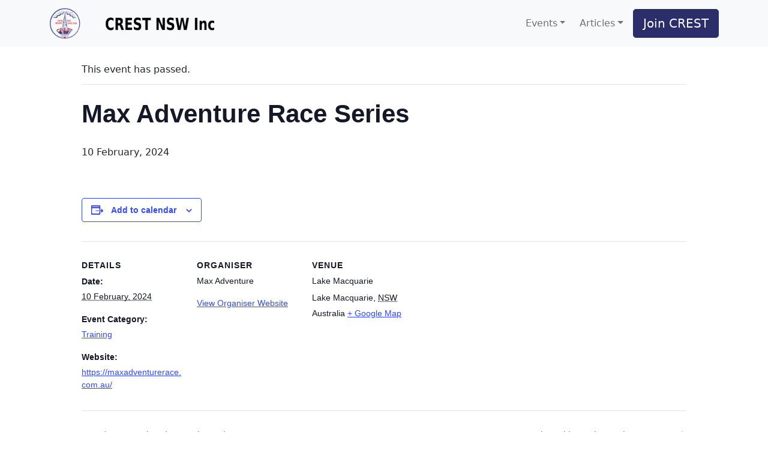

--- FILE ---
content_type: text/html; charset=UTF-8
request_url: https://www.crest.org.au/wordpress/?tribe_events=max-adventure-race-series-5
body_size: 9934
content:
<!doctype html>
<html lang="en-AU">

<head>
  <meta charset="UTF-8">
  <meta name="viewport" content="width=device-width, initial-scale=1">
  <link rel="profile" href="https://gmpg.org/xfn/11">
  <!-- Favicons -->
  <link rel="apple-touch-icon" sizes="180x180" href="https://www.crest.org.au/wordpress/wp-content/themes/bootscore-child/img/favicon/apple-touch-icon.png">
  <link rel="icon" type="image/png" sizes="32x32" href="https://www.crest.org.au/wordpress/wp-content/themes/bootscore-child/img/favicon/favicon-32x32.png">
  <link rel="icon" type="image/png" sizes="16x16" href="https://www.crest.org.au/wordpress/wp-content/themes/bootscore-child/img/favicon/favicon-16x16.png">
  <link rel="manifest" href="https://www.crest.org.au/wordpress/wp-content/themes/bootscore-child/img/favicon/site.webmanifest">
  <link rel="mask-icon" href="https://www.crest.org.au/wordpress/wp-content/themes/bootscore-child/img/favicon/safari-pinned-tab.svg" color="#0d6efd">
  <link rel="preconnect" href="https://fonts.googleapis.com">
  <link rel="preconnect" href="https://fonts.gstatic.com" crossorigin>
  <link href="https://fonts.googleapis.com/css2?family=Noto+Sans+Display:wght@300;600&display=swap" rel="stylesheet"> 
  <meta name="msapplication-TileColor" content="#ffffff">
  <meta name="theme-color" content="#ffffff">
  
  <title>Max Adventure Race Series &#8211; CREST NSW Inc</title>
<link rel='stylesheet' id='tribe-events-views-v2-bootstrap-datepicker-styles-css' href='https://www.crest.org.au/wordpress/wp-content/plugins/the-events-calendar/vendor/bootstrap-datepicker/css/bootstrap-datepicker.standalone.min.css?ver=6.14.2' type='text/css' media='all' />
<link rel='stylesheet' id='tec-variables-skeleton-css' href='https://www.crest.org.au/wordpress/wp-content/plugins/the-events-calendar/common/build/css/variables-skeleton.css?ver=6.8.4' type='text/css' media='all' />
<link rel='stylesheet' id='tribe-common-skeleton-style-css' href='https://www.crest.org.au/wordpress/wp-content/plugins/the-events-calendar/common/build/css/common-skeleton.css?ver=6.8.4' type='text/css' media='all' />
<link rel='stylesheet' id='tribe-tooltipster-css-css' href='https://www.crest.org.au/wordpress/wp-content/plugins/the-events-calendar/common/vendor/tooltipster/tooltipster.bundle.min.css?ver=6.8.4' type='text/css' media='all' />
<link rel='stylesheet' id='tribe-events-views-v2-skeleton-css' href='https://www.crest.org.au/wordpress/wp-content/plugins/the-events-calendar/build/css/views-skeleton.css?ver=6.14.2' type='text/css' media='all' />
<link rel='stylesheet' id='tec-variables-full-css' href='https://www.crest.org.au/wordpress/wp-content/plugins/the-events-calendar/common/build/css/variables-full.css?ver=6.8.4' type='text/css' media='all' />
<link rel='stylesheet' id='tribe-common-full-style-css' href='https://www.crest.org.au/wordpress/wp-content/plugins/the-events-calendar/common/build/css/common-full.css?ver=6.8.4' type='text/css' media='all' />
<link rel='stylesheet' id='tribe-events-views-v2-full-css' href='https://www.crest.org.au/wordpress/wp-content/plugins/the-events-calendar/build/css/views-full.css?ver=6.14.2' type='text/css' media='all' />
<link rel='stylesheet' id='tribe-events-views-v2-print-css' href='https://www.crest.org.au/wordpress/wp-content/plugins/the-events-calendar/build/css/views-print.css?ver=6.14.2' type='text/css' media='print' />
<meta name='robots' content='max-image-preview:large' />
	<style>img:is([sizes="auto" i], [sizes^="auto," i]) { contain-intrinsic-size: 3000px 1500px }</style>
	<link rel="alternate" type="application/rss+xml" title="CREST NSW Inc &raquo; Feed" href="https://www.crest.org.au/wordpress/?feed=rss2" />
<link rel="alternate" type="application/rss+xml" title="CREST NSW Inc &raquo; Comments Feed" href="https://www.crest.org.au/wordpress/?feed=comments-rss2" />
<link rel="alternate" type="text/calendar" title="CREST NSW Inc &raquo; iCal Feed" href="https://www.crest.org.au/wordpress?post_type=tribe_events&#038;ical=1" />
<script type="text/javascript">
/* <![CDATA[ */
window._wpemojiSettings = {"baseUrl":"https:\/\/s.w.org\/images\/core\/emoji\/15.0.3\/72x72\/","ext":".png","svgUrl":"https:\/\/s.w.org\/images\/core\/emoji\/15.0.3\/svg\/","svgExt":".svg","source":{"concatemoji":"https:\/\/www.crest.org.au\/wordpress\/wp-includes\/js\/wp-emoji-release.min.js?ver=6.7.4"}};
/*! This file is auto-generated */
!function(i,n){var o,s,e;function c(e){try{var t={supportTests:e,timestamp:(new Date).valueOf()};sessionStorage.setItem(o,JSON.stringify(t))}catch(e){}}function p(e,t,n){e.clearRect(0,0,e.canvas.width,e.canvas.height),e.fillText(t,0,0);var t=new Uint32Array(e.getImageData(0,0,e.canvas.width,e.canvas.height).data),r=(e.clearRect(0,0,e.canvas.width,e.canvas.height),e.fillText(n,0,0),new Uint32Array(e.getImageData(0,0,e.canvas.width,e.canvas.height).data));return t.every(function(e,t){return e===r[t]})}function u(e,t,n){switch(t){case"flag":return n(e,"\ud83c\udff3\ufe0f\u200d\u26a7\ufe0f","\ud83c\udff3\ufe0f\u200b\u26a7\ufe0f")?!1:!n(e,"\ud83c\uddfa\ud83c\uddf3","\ud83c\uddfa\u200b\ud83c\uddf3")&&!n(e,"\ud83c\udff4\udb40\udc67\udb40\udc62\udb40\udc65\udb40\udc6e\udb40\udc67\udb40\udc7f","\ud83c\udff4\u200b\udb40\udc67\u200b\udb40\udc62\u200b\udb40\udc65\u200b\udb40\udc6e\u200b\udb40\udc67\u200b\udb40\udc7f");case"emoji":return!n(e,"\ud83d\udc26\u200d\u2b1b","\ud83d\udc26\u200b\u2b1b")}return!1}function f(e,t,n){var r="undefined"!=typeof WorkerGlobalScope&&self instanceof WorkerGlobalScope?new OffscreenCanvas(300,150):i.createElement("canvas"),a=r.getContext("2d",{willReadFrequently:!0}),o=(a.textBaseline="top",a.font="600 32px Arial",{});return e.forEach(function(e){o[e]=t(a,e,n)}),o}function t(e){var t=i.createElement("script");t.src=e,t.defer=!0,i.head.appendChild(t)}"undefined"!=typeof Promise&&(o="wpEmojiSettingsSupports",s=["flag","emoji"],n.supports={everything:!0,everythingExceptFlag:!0},e=new Promise(function(e){i.addEventListener("DOMContentLoaded",e,{once:!0})}),new Promise(function(t){var n=function(){try{var e=JSON.parse(sessionStorage.getItem(o));if("object"==typeof e&&"number"==typeof e.timestamp&&(new Date).valueOf()<e.timestamp+604800&&"object"==typeof e.supportTests)return e.supportTests}catch(e){}return null}();if(!n){if("undefined"!=typeof Worker&&"undefined"!=typeof OffscreenCanvas&&"undefined"!=typeof URL&&URL.createObjectURL&&"undefined"!=typeof Blob)try{var e="postMessage("+f.toString()+"("+[JSON.stringify(s),u.toString(),p.toString()].join(",")+"));",r=new Blob([e],{type:"text/javascript"}),a=new Worker(URL.createObjectURL(r),{name:"wpTestEmojiSupports"});return void(a.onmessage=function(e){c(n=e.data),a.terminate(),t(n)})}catch(e){}c(n=f(s,u,p))}t(n)}).then(function(e){for(var t in e)n.supports[t]=e[t],n.supports.everything=n.supports.everything&&n.supports[t],"flag"!==t&&(n.supports.everythingExceptFlag=n.supports.everythingExceptFlag&&n.supports[t]);n.supports.everythingExceptFlag=n.supports.everythingExceptFlag&&!n.supports.flag,n.DOMReady=!1,n.readyCallback=function(){n.DOMReady=!0}}).then(function(){return e}).then(function(){var e;n.supports.everything||(n.readyCallback(),(e=n.source||{}).concatemoji?t(e.concatemoji):e.wpemoji&&e.twemoji&&(t(e.twemoji),t(e.wpemoji)))}))}((window,document),window._wpemojiSettings);
/* ]]> */
</script>
<link rel='stylesheet' id='tribe-events-v2-single-skeleton-css' href='https://www.crest.org.au/wordpress/wp-content/plugins/the-events-calendar/build/css/tribe-events-single-skeleton.css?ver=6.14.2' type='text/css' media='all' />
<link rel='stylesheet' id='tribe-events-v2-single-skeleton-full-css' href='https://www.crest.org.au/wordpress/wp-content/plugins/the-events-calendar/build/css/tribe-events-single-full.css?ver=6.14.2' type='text/css' media='all' />
<style id='wp-emoji-styles-inline-css' type='text/css'>

	img.wp-smiley, img.emoji {
		display: inline !important;
		border: none !important;
		box-shadow: none !important;
		height: 1em !important;
		width: 1em !important;
		margin: 0 0.07em !important;
		vertical-align: -0.1em !important;
		background: none !important;
		padding: 0 !important;
	}
</style>
<link rel='stylesheet' id='wp-block-library-css' href='https://www.crest.org.au/wordpress/wp-includes/css/dist/block-library/style.min.css?ver=6.7.4' type='text/css' media='all' />
<style id='classic-theme-styles-inline-css' type='text/css'>
/*! This file is auto-generated */
.wp-block-button__link{color:#fff;background-color:#32373c;border-radius:9999px;box-shadow:none;text-decoration:none;padding:calc(.667em + 2px) calc(1.333em + 2px);font-size:1.125em}.wp-block-file__button{background:#32373c;color:#fff;text-decoration:none}
</style>
<style id='global-styles-inline-css' type='text/css'>
:root{--wp--preset--aspect-ratio--square: 1;--wp--preset--aspect-ratio--4-3: 4/3;--wp--preset--aspect-ratio--3-4: 3/4;--wp--preset--aspect-ratio--3-2: 3/2;--wp--preset--aspect-ratio--2-3: 2/3;--wp--preset--aspect-ratio--16-9: 16/9;--wp--preset--aspect-ratio--9-16: 9/16;--wp--preset--color--black: #000000;--wp--preset--color--cyan-bluish-gray: #abb8c3;--wp--preset--color--white: #ffffff;--wp--preset--color--pale-pink: #f78da7;--wp--preset--color--vivid-red: #cf2e2e;--wp--preset--color--luminous-vivid-orange: #ff6900;--wp--preset--color--luminous-vivid-amber: #fcb900;--wp--preset--color--light-green-cyan: #7bdcb5;--wp--preset--color--vivid-green-cyan: #00d084;--wp--preset--color--pale-cyan-blue: #8ed1fc;--wp--preset--color--vivid-cyan-blue: #0693e3;--wp--preset--color--vivid-purple: #9b51e0;--wp--preset--gradient--vivid-cyan-blue-to-vivid-purple: linear-gradient(135deg,rgba(6,147,227,1) 0%,rgb(155,81,224) 100%);--wp--preset--gradient--light-green-cyan-to-vivid-green-cyan: linear-gradient(135deg,rgb(122,220,180) 0%,rgb(0,208,130) 100%);--wp--preset--gradient--luminous-vivid-amber-to-luminous-vivid-orange: linear-gradient(135deg,rgba(252,185,0,1) 0%,rgba(255,105,0,1) 100%);--wp--preset--gradient--luminous-vivid-orange-to-vivid-red: linear-gradient(135deg,rgba(255,105,0,1) 0%,rgb(207,46,46) 100%);--wp--preset--gradient--very-light-gray-to-cyan-bluish-gray: linear-gradient(135deg,rgb(238,238,238) 0%,rgb(169,184,195) 100%);--wp--preset--gradient--cool-to-warm-spectrum: linear-gradient(135deg,rgb(74,234,220) 0%,rgb(151,120,209) 20%,rgb(207,42,186) 40%,rgb(238,44,130) 60%,rgb(251,105,98) 80%,rgb(254,248,76) 100%);--wp--preset--gradient--blush-light-purple: linear-gradient(135deg,rgb(255,206,236) 0%,rgb(152,150,240) 100%);--wp--preset--gradient--blush-bordeaux: linear-gradient(135deg,rgb(254,205,165) 0%,rgb(254,45,45) 50%,rgb(107,0,62) 100%);--wp--preset--gradient--luminous-dusk: linear-gradient(135deg,rgb(255,203,112) 0%,rgb(199,81,192) 50%,rgb(65,88,208) 100%);--wp--preset--gradient--pale-ocean: linear-gradient(135deg,rgb(255,245,203) 0%,rgb(182,227,212) 50%,rgb(51,167,181) 100%);--wp--preset--gradient--electric-grass: linear-gradient(135deg,rgb(202,248,128) 0%,rgb(113,206,126) 100%);--wp--preset--gradient--midnight: linear-gradient(135deg,rgb(2,3,129) 0%,rgb(40,116,252) 100%);--wp--preset--font-size--small: 13px;--wp--preset--font-size--medium: 20px;--wp--preset--font-size--large: 36px;--wp--preset--font-size--x-large: 42px;--wp--preset--spacing--20: 0.44rem;--wp--preset--spacing--30: 0.67rem;--wp--preset--spacing--40: 1rem;--wp--preset--spacing--50: 1.5rem;--wp--preset--spacing--60: 2.25rem;--wp--preset--spacing--70: 3.38rem;--wp--preset--spacing--80: 5.06rem;--wp--preset--shadow--natural: 6px 6px 9px rgba(0, 0, 0, 0.2);--wp--preset--shadow--deep: 12px 12px 50px rgba(0, 0, 0, 0.4);--wp--preset--shadow--sharp: 6px 6px 0px rgba(0, 0, 0, 0.2);--wp--preset--shadow--outlined: 6px 6px 0px -3px rgba(255, 255, 255, 1), 6px 6px rgba(0, 0, 0, 1);--wp--preset--shadow--crisp: 6px 6px 0px rgba(0, 0, 0, 1);}:where(.is-layout-flex){gap: 0.5em;}:where(.is-layout-grid){gap: 0.5em;}body .is-layout-flex{display: flex;}.is-layout-flex{flex-wrap: wrap;align-items: center;}.is-layout-flex > :is(*, div){margin: 0;}body .is-layout-grid{display: grid;}.is-layout-grid > :is(*, div){margin: 0;}:where(.wp-block-columns.is-layout-flex){gap: 2em;}:where(.wp-block-columns.is-layout-grid){gap: 2em;}:where(.wp-block-post-template.is-layout-flex){gap: 1.25em;}:where(.wp-block-post-template.is-layout-grid){gap: 1.25em;}.has-black-color{color: var(--wp--preset--color--black) !important;}.has-cyan-bluish-gray-color{color: var(--wp--preset--color--cyan-bluish-gray) !important;}.has-white-color{color: var(--wp--preset--color--white) !important;}.has-pale-pink-color{color: var(--wp--preset--color--pale-pink) !important;}.has-vivid-red-color{color: var(--wp--preset--color--vivid-red) !important;}.has-luminous-vivid-orange-color{color: var(--wp--preset--color--luminous-vivid-orange) !important;}.has-luminous-vivid-amber-color{color: var(--wp--preset--color--luminous-vivid-amber) !important;}.has-light-green-cyan-color{color: var(--wp--preset--color--light-green-cyan) !important;}.has-vivid-green-cyan-color{color: var(--wp--preset--color--vivid-green-cyan) !important;}.has-pale-cyan-blue-color{color: var(--wp--preset--color--pale-cyan-blue) !important;}.has-vivid-cyan-blue-color{color: var(--wp--preset--color--vivid-cyan-blue) !important;}.has-vivid-purple-color{color: var(--wp--preset--color--vivid-purple) !important;}.has-black-background-color{background-color: var(--wp--preset--color--black) !important;}.has-cyan-bluish-gray-background-color{background-color: var(--wp--preset--color--cyan-bluish-gray) !important;}.has-white-background-color{background-color: var(--wp--preset--color--white) !important;}.has-pale-pink-background-color{background-color: var(--wp--preset--color--pale-pink) !important;}.has-vivid-red-background-color{background-color: var(--wp--preset--color--vivid-red) !important;}.has-luminous-vivid-orange-background-color{background-color: var(--wp--preset--color--luminous-vivid-orange) !important;}.has-luminous-vivid-amber-background-color{background-color: var(--wp--preset--color--luminous-vivid-amber) !important;}.has-light-green-cyan-background-color{background-color: var(--wp--preset--color--light-green-cyan) !important;}.has-vivid-green-cyan-background-color{background-color: var(--wp--preset--color--vivid-green-cyan) !important;}.has-pale-cyan-blue-background-color{background-color: var(--wp--preset--color--pale-cyan-blue) !important;}.has-vivid-cyan-blue-background-color{background-color: var(--wp--preset--color--vivid-cyan-blue) !important;}.has-vivid-purple-background-color{background-color: var(--wp--preset--color--vivid-purple) !important;}.has-black-border-color{border-color: var(--wp--preset--color--black) !important;}.has-cyan-bluish-gray-border-color{border-color: var(--wp--preset--color--cyan-bluish-gray) !important;}.has-white-border-color{border-color: var(--wp--preset--color--white) !important;}.has-pale-pink-border-color{border-color: var(--wp--preset--color--pale-pink) !important;}.has-vivid-red-border-color{border-color: var(--wp--preset--color--vivid-red) !important;}.has-luminous-vivid-orange-border-color{border-color: var(--wp--preset--color--luminous-vivid-orange) !important;}.has-luminous-vivid-amber-border-color{border-color: var(--wp--preset--color--luminous-vivid-amber) !important;}.has-light-green-cyan-border-color{border-color: var(--wp--preset--color--light-green-cyan) !important;}.has-vivid-green-cyan-border-color{border-color: var(--wp--preset--color--vivid-green-cyan) !important;}.has-pale-cyan-blue-border-color{border-color: var(--wp--preset--color--pale-cyan-blue) !important;}.has-vivid-cyan-blue-border-color{border-color: var(--wp--preset--color--vivid-cyan-blue) !important;}.has-vivid-purple-border-color{border-color: var(--wp--preset--color--vivid-purple) !important;}.has-vivid-cyan-blue-to-vivid-purple-gradient-background{background: var(--wp--preset--gradient--vivid-cyan-blue-to-vivid-purple) !important;}.has-light-green-cyan-to-vivid-green-cyan-gradient-background{background: var(--wp--preset--gradient--light-green-cyan-to-vivid-green-cyan) !important;}.has-luminous-vivid-amber-to-luminous-vivid-orange-gradient-background{background: var(--wp--preset--gradient--luminous-vivid-amber-to-luminous-vivid-orange) !important;}.has-luminous-vivid-orange-to-vivid-red-gradient-background{background: var(--wp--preset--gradient--luminous-vivid-orange-to-vivid-red) !important;}.has-very-light-gray-to-cyan-bluish-gray-gradient-background{background: var(--wp--preset--gradient--very-light-gray-to-cyan-bluish-gray) !important;}.has-cool-to-warm-spectrum-gradient-background{background: var(--wp--preset--gradient--cool-to-warm-spectrum) !important;}.has-blush-light-purple-gradient-background{background: var(--wp--preset--gradient--blush-light-purple) !important;}.has-blush-bordeaux-gradient-background{background: var(--wp--preset--gradient--blush-bordeaux) !important;}.has-luminous-dusk-gradient-background{background: var(--wp--preset--gradient--luminous-dusk) !important;}.has-pale-ocean-gradient-background{background: var(--wp--preset--gradient--pale-ocean) !important;}.has-electric-grass-gradient-background{background: var(--wp--preset--gradient--electric-grass) !important;}.has-midnight-gradient-background{background: var(--wp--preset--gradient--midnight) !important;}.has-small-font-size{font-size: var(--wp--preset--font-size--small) !important;}.has-medium-font-size{font-size: var(--wp--preset--font-size--medium) !important;}.has-large-font-size{font-size: var(--wp--preset--font-size--large) !important;}.has-x-large-font-size{font-size: var(--wp--preset--font-size--x-large) !important;}
:where(.wp-block-post-template.is-layout-flex){gap: 1.25em;}:where(.wp-block-post-template.is-layout-grid){gap: 1.25em;}
:where(.wp-block-columns.is-layout-flex){gap: 2em;}:where(.wp-block-columns.is-layout-grid){gap: 2em;}
:root :where(.wp-block-pullquote){font-size: 1.5em;line-height: 1.6;}
</style>
<link rel='stylesheet' id='parent-style-css' href='https://www.crest.org.au/wordpress/wp-content/themes/bootscore-main/style.css?ver=6.7.4' type='text/css' media='all' />
<link rel='stylesheet' id='bootstrap-css' href='https://www.crest.org.au/wordpress/wp-content/themes/bootscore-child/css/lib/bootstrap.min.css?ver=202110110228' type='text/css' media='all' />
<link rel='stylesheet' id='bootscore-style-css' href='https://www.crest.org.au/wordpress/wp-content/themes/bootscore-child/style.css?ver=202110110228' type='text/css' media='all' />
<link rel='stylesheet' id='fontawesome-css' href='https://www.crest.org.au/wordpress/wp-content/themes/bootscore-main/css/lib/fontawesome.min.css?ver=202110110226' type='text/css' media='all' />
<script type="text/javascript" src="https://www.crest.org.au/wordpress/wp-includes/js/jquery/jquery.min.js?ver=3.7.1" id="jquery-core-js"></script>
<script type="text/javascript" src="https://www.crest.org.au/wordpress/wp-includes/js/jquery/jquery-migrate.min.js?ver=3.4.1" id="jquery-migrate-js"></script>
<script type="text/javascript" src="https://www.crest.org.au/wordpress/wp-content/plugins/the-events-calendar/common/build/js/tribe-common.js?ver=9c44e11f3503a33e9540" id="tribe-common-js"></script>
<script type="text/javascript" src="https://www.crest.org.au/wordpress/wp-content/plugins/the-events-calendar/build/js/views/breakpoints.js?ver=4208de2df2852e0b91ec" id="tribe-events-views-v2-breakpoints-js"></script>
<link rel="https://api.w.org/" href="https://www.crest.org.au/wordpress/index.php?rest_route=/" /><link rel="alternate" title="JSON" type="application/json" href="https://www.crest.org.au/wordpress/index.php?rest_route=/wp/v2/tribe_events/1483" /><link rel="EditURI" type="application/rsd+xml" title="RSD" href="https://www.crest.org.au/wordpress/xmlrpc.php?rsd" />
<meta name="generator" content="WordPress 6.7.4" />
<link rel="canonical" href="https://www.crest.org.au/wordpress/?tribe_events=max-adventure-race-series-5" />
<link rel='shortlink' href='https://www.crest.org.au/wordpress/?p=1483' />
<link rel="alternate" title="oEmbed (JSON)" type="application/json+oembed" href="https://www.crest.org.au/wordpress/index.php?rest_route=%2Foembed%2F1.0%2Fembed&#038;url=https%3A%2F%2Fwww.crest.org.au%2Fwordpress%2F%3Ftribe_events%3Dmax-adventure-race-series-5" />
<link rel="alternate" title="oEmbed (XML)" type="text/xml+oembed" href="https://www.crest.org.au/wordpress/index.php?rest_route=%2Foembed%2F1.0%2Fembed&#038;url=https%3A%2F%2Fwww.crest.org.au%2Fwordpress%2F%3Ftribe_events%3Dmax-adventure-race-series-5&#038;format=xml" />
<meta name="tec-api-version" content="v1"><meta name="tec-api-origin" content="https://www.crest.org.au/wordpress"><link rel="alternate" href="https://www.crest.org.au/wordpress/index.php?rest_route=/tribe/events/v1/events/1483" /><script type="application/ld+json">
[{"@context":"http://schema.org","@type":"Event","name":"Max Adventure Race Series","description":"","url":"https://www.crest.org.au/wordpress/?tribe_events=max-adventure-race-series-5","eventAttendanceMode":"https://schema.org/OfflineEventAttendanceMode","eventStatus":"https://schema.org/EventScheduled","startDate":"2024-02-10T00:00:00+11:00","endDate":"2024-02-10T23:59:59+11:00","location":{"@type":"Place","name":"Lake Macquarie","description":"","url":"","address":{"@type":"PostalAddress","addressLocality":"Lake Macquarie","addressRegion":"NSW","addressCountry":"Australia"},"telephone":"","sameAs":""},"organizer":{"@type":"Person","name":"Max Adventure","description":"","url":"http://maxadventure.com.au/","telephone":"","email":"","sameAs":"http://maxadventure.com.au/"},"performer":"Organization"}]
</script></head>

<body class="tribe_events-template-default single single-tribe_events postid-1483 tribe-events-page-template tribe-no-js tribe-filter-live no-sidebar events-single tribe-events-style-full tribe-events-style-theme">
    
  
  <div id="to-top"></div>

  <div id="page" class="site">

    <header id="masthead" class="site-header">

      <div class="fixed-top bg-light">

        <nav id="nav-main" class="navbar navbar-expand-lg navbar-light" role="navigation">

          <div class="container">

            <!-- Navbar Brand -->
            <!--SVG brand -->
            <a class="navbar-brand xs d-md-none" href="https://www.crest.org.au/wordpress"><img src="https://www.crest.org.au/wordpress/wp-content/themes/bootscore-child/img/logo/logo-sm.png" alt="logo" class="logo xs"></a>
            <a class="navbar-brand md d-none d-md-block" href="https://www.crest.org.au/wordpress"><img src="https://www.crest.org.au/wordpress/wp-content/themes/bootscore-child/img/logo/logo.png" alt="logo" class="logo md"></a>
  
            <!-- Offcanvas Navbar -->
            <div class="offcanvas offcanvas-end" tabindex="-1" id="offcanvas-navbar">
              <div class="offcanvas-header bg-light">
                <span class="h5 mb-0">Menu</span>
                <button type="button" class="btn-close text-reset" data-bs-dismiss="offcanvas" aria-label="Close"></button>
              </div> 
              <div class="offcanvas-body container">
                <!-- Bootstrap 5 Nav Walker Events Menu -->
                <ul id="bootscore-navbar" class="navbar-nav ms-auto "><li  id="menu-item-1115" class="menu-item menu-item-type-custom menu-item-object-custom menu-item-has-children dropdown nav-item nav-item-1115"><a title="Events" href="#" class="nav-link  dropdown-toggle" data-bs-toggle="dropdown" aria-haspopup="true" aria-expanded="false">Events</a>
<ul class="dropdown-menu  depth_0">
	<li  id="menu-item-1116" class="menu-item menu-item-type-taxonomy menu-item-object-tribe_events_cat current-tribe_events-ancestor current-menu-parent current-tribe_events-parent nav-item nav-item-1116"><a href="https://www.crest.org.au/wordpress/?tribe_events_cat=training" class="dropdown-item ">Training</a></li>
	<li  id="menu-item-1205" class="menu-item menu-item-type-taxonomy menu-item-object-tribe_events_cat nav-item nav-item-1205"><a href="https://www.crest.org.au/wordpress/?tribe_events_cat=meetings" class="dropdown-item ">Meetings</a></li>
</ul>
</li>
</ul><ul id="bootscore-navbar" class="navbar-nav ms-0 "><li  id="menu-item-1117" class="menu-item menu-item-type-custom menu-item-object-custom menu-item-has-children dropdown nav-item nav-item-1117"><a title="Articles" href="#" class="nav-link  dropdown-toggle" data-bs-toggle="dropdown" aria-haspopup="true" aria-expanded="false">Articles</a>
<ul class="dropdown-menu  depth_0">
	<li  id="menu-item-1119" class="menu-item menu-item-type-taxonomy menu-item-object-category nav-item nav-item-1119"><a href="https://www.crest.org.au/wordpress/?cat=4" class="dropdown-item ">Recent Operations</a></li>
	<li  id="menu-item-1179" class="menu-item menu-item-type-taxonomy menu-item-object-category nav-item nav-item-1179"><a href="https://www.crest.org.au/wordpress/?cat=12" class="dropdown-item ">Radio articles</a></li>
	<li  id="menu-item-1118" class="menu-item menu-item-type-taxonomy menu-item-object-category nav-item nav-item-1118"><a href="https://www.crest.org.au/wordpress/?cat=3" class="dropdown-item ">Archived Stories</a></li>
</ul>
</li>
</ul>                <!-- Bootstrap 5 Nav Walker Main Menu End -->
              </div>
            </div>


            <div class="header-actions d-flex align-items-center">

              <!-- Top Nav Widget -->
              <div class="top-nav-widget">
                                  <div>
                    <div class="widget_text ms-3"><div class="widget-title d-none">Join CREST</div><div class="textwidget custom-html-widget"><a href="./?page_id=38" class="md d-none d-md-block btn btn-info btn-lg active" role="button">Join CREST</a>
<a href="./?page_id=38" class="xs d-md-none btn btn-info btn-sm active" role="button">Join CREST</a></div></div>                  </div>
                              </div>

              <!-- Navbar Toggler -->
              <button class="btn btn-outline-secondary d-lg-none ms-1 ms-md-2" type="button" data-bs-toggle="offcanvas" data-bs-target="#offcanvas-navbar" aria-controls="offcanvas-navbar">
                <i class="fas fa-bars"></i>
              </button>

            </div><!-- .header-actions -->

          </div><!-- .container -->

        </nav><!-- .navbar -->

        <!-- Top Nav Search Collapse -->
        <div class="collapse container" id="collapse-search">
                  </div>

      </div><!-- .fixed-top .bg-light -->


    </header><!-- #masthead -->

    <section id="tribe-events-pg-template" class="tribe-events-pg-template"><div class="tribe-events-before-html"></div><span class="tribe-events-ajax-loading"><img class="tribe-events-spinner-medium" src="https://www.crest.org.au/wordpress/wp-content/plugins/the-events-calendar/src/resources/images/tribe-loading.gif" alt="Loading Events" /></span>
<div id="tribe-events-content" class="tribe-events-single">

	<p class="tribe-events-back">
		<a href="https://www.crest.org.au/wordpress?post_type=tribe_events"> &laquo; All Events</a>
	</p>

	<!-- Notices -->
	<div class="tribe-events-notices"><ul><li>This event has passed.</li></ul></div>
	<h1 class="tribe-events-single-event-title">Max Adventure Race Series</h1>
	<div class="tribe-events-schedule tribe-clearfix">
		<div><span class="tribe-event-date-start">10 February, 2024</span></div>			</div>

	<!-- Event header -->
	<div id="tribe-events-header"  data-title="Max Adventure Race Series &#8211; CREST NSW Inc" data-viewtitle="Max Adventure Race Series">
		<!-- Navigation -->
		<nav class="tribe-events-nav-pagination" aria-label="Event Navigation">
			<ul class="tribe-events-sub-nav">
				<li class="tribe-events-nav-previous"><a href="https://www.crest.org.au/wordpress/?tribe_events=general-and-annual-meeting-2023"><span>&laquo;</span> General and Annual Meeting 2023</a></li>
				<li class="tribe-events-nav-next"><a href="https://www.crest.org.au/wordpress/?tribe_events=meeting-with-northern-rivers-lemc">Meeting with Northern Rivers LEMC <span>&raquo;</span></a></li>
			</ul>
			<!-- .tribe-events-sub-nav -->
		</nav>
	</div>
	<!-- #tribe-events-header -->

			<div id="post-1483" class="post-1483 tribe_events type-tribe_events status-publish hentry tribe_events_cat-training cat_training">
			<!-- Event featured image, but exclude link -->
			
			<!-- Event content -->
						<div class="tribe-events-single-event-description tribe-events-content">
							</div>
			<!-- .tribe-events-single-event-description -->
			<div class="tribe-events tribe-common">
	<div class="tribe-events-c-subscribe-dropdown__container">
		<div class="tribe-events-c-subscribe-dropdown">
			<div class="tribe-common-c-btn-border tribe-events-c-subscribe-dropdown__button">
				<svg
	 class="tribe-common-c-svgicon tribe-common-c-svgicon--cal-export tribe-events-c-subscribe-dropdown__export-icon" 	aria-hidden="true"
	viewBox="0 0 23 17"
	xmlns="http://www.w3.org/2000/svg"
>
	<path fill-rule="evenodd" clip-rule="evenodd" d="M.128.896V16.13c0 .211.145.383.323.383h15.354c.179 0 .323-.172.323-.383V.896c0-.212-.144-.383-.323-.383H.451C.273.513.128.684.128.896Zm16 6.742h-.901V4.679H1.009v10.729h14.218v-3.336h.901V7.638ZM1.01 1.614h14.218v2.058H1.009V1.614Z" />
	<path d="M20.5 9.846H8.312M18.524 6.953l2.89 2.909-2.855 2.855" stroke-width="1.2" stroke-linecap="round" stroke-linejoin="round"/>
</svg>
				<button
					class="tribe-events-c-subscribe-dropdown__button-text"
					aria-expanded="false"
					aria-controls="tribe-events-subscribe-dropdown-content"
					aria-label="View links to add events to your calendar"
				>
					Add to calendar				</button>
				<svg
	 class="tribe-common-c-svgicon tribe-common-c-svgicon--caret-down tribe-events-c-subscribe-dropdown__button-icon" 	aria-hidden="true"
	viewBox="0 0 10 7"
	xmlns="http://www.w3.org/2000/svg"
>
	<path fill-rule="evenodd" clip-rule="evenodd" d="M1.008.609L5 4.6 8.992.61l.958.958L5 6.517.05 1.566l.958-.958z" class="tribe-common-c-svgicon__svg-fill"/>
</svg>
			</div>
			<div id="tribe-events-subscribe-dropdown-content" class="tribe-events-c-subscribe-dropdown__content">
				<ul class="tribe-events-c-subscribe-dropdown__list">
											
<li class="tribe-events-c-subscribe-dropdown__list-item">
	<a
		href="https://www.google.com/calendar/event?action=TEMPLATE&#038;dates=20240210T000000/20240210T235959&#038;text=Max%20Adventure%20Race%20Series&#038;location=Lake%20Macquarie,%20Lake%20Macquarie,%20NSW,%20Australia&#038;trp=false&#038;ctz=Australia/Sydney&#038;sprop=website:https://www.crest.org.au/wordpress"
		class="tribe-events-c-subscribe-dropdown__list-item-link"
		target="_blank"
		rel="noopener noreferrer nofollow noindex"
	>
		Google Calendar	</a>
</li>
											
<li class="tribe-events-c-subscribe-dropdown__list-item">
	<a
		href="webcal://www.crest.org.au/wordpress/?tribe_events=max-adventure-race-series-5&#038;ical=1"
		class="tribe-events-c-subscribe-dropdown__list-item-link"
		target="_blank"
		rel="noopener noreferrer nofollow noindex"
	>
		iCalendar	</a>
</li>
											
<li class="tribe-events-c-subscribe-dropdown__list-item">
	<a
		href="https://outlook.office.com/owa/?path=/calendar/action/compose&#038;rrv=addevent&#038;startdt=2024-02-10T00%3A00%3A00%2B11%3A00&#038;enddt=2024-02-10T00%3A00%3A00&#038;location=Lake%20Macquarie,%20Lake%20Macquarie,%20NSW,%20Australia&#038;subject=Max%20Adventure%20Race%20Series&#038;body"
		class="tribe-events-c-subscribe-dropdown__list-item-link"
		target="_blank"
		rel="noopener noreferrer nofollow noindex"
	>
		Outlook 365	</a>
</li>
											
<li class="tribe-events-c-subscribe-dropdown__list-item">
	<a
		href="https://outlook.live.com/owa/?path=/calendar/action/compose&#038;rrv=addevent&#038;startdt=2024-02-10T00%3A00%3A00%2B11%3A00&#038;enddt=2024-02-10T00%3A00%3A00&#038;location=Lake%20Macquarie,%20Lake%20Macquarie,%20NSW,%20Australia&#038;subject=Max%20Adventure%20Race%20Series&#038;body"
		class="tribe-events-c-subscribe-dropdown__list-item-link"
		target="_blank"
		rel="noopener noreferrer nofollow noindex"
	>
		Outlook Live	</a>
</li>
									</ul>
			</div>
		</div>
	</div>
</div>

			<!-- Event meta -->
						
	<div class="tribe-events-single-section tribe-events-event-meta primary tribe-clearfix">


<div class="tribe-events-meta-group tribe-events-meta-group-details">
	<h2 class="tribe-events-single-section-title"> Details </h2>
	<dl>

		
			<dt class="tribe-events-start-date-label"> Date: </dt>
			<dd>
				<abbr class="tribe-events-abbr tribe-events-start-date published dtstart" title="2024-02-10"> 10 February, 2024 </abbr>
			</dd>

		
		
		
		<dt class="tribe-events-event-categories-label">Event Category:</dt> <dd class="tribe-events-event-categories"><a href="https://www.crest.org.au/wordpress/?tribe_events_cat=training" rel="tag">Training</a></dd>
		
									<dt class="tribe-events-event-url-label"> Website: </dt>
						<dd class="tribe-events-event-url"> <a href="https://maxadventurerace.com.au/" target="_self" rel="external">https://maxadventurerace.com.au/</a> </dd>
		
			</dl>
</div>

<div class="tribe-events-meta-group tribe-events-meta-group-organizer">
	<h2 class="tribe-events-single-section-title">Organiser</h2>
	<dl>
					<dt
				class="tribe-common-a11y-visual-hide"
				aria-label="Organiser name: This represents the name of the event organiser."
			>
							</dt>
			<dd class="tribe-organizer">
				Max Adventure			</dd>
												<dt
						class="tribe-common-a11y-visual-hide"
						aria-label="Organiser website title: This represents the website title of the event organiser."
					>
											</dt>
								<dd class="tribe-organizer-url">
					<a href="http://maxadventure.com.au/" target="_self" rel="external">View Organiser Website</a>				</dd>
					</dl>
</div>

	</div>


			<div class="tribe-events-single-section tribe-events-event-meta secondary tribe-clearfix">
		
<div class="tribe-events-meta-group tribe-events-meta-group-venue">
	<h2 class="tribe-events-single-section-title"> Venue </h2>
	<dl>
				<dt
			class="tribe-common-a11y-visual-hide"
			aria-label="Venue name: This represents the name of the event venue."
		>
					</dt>
		<dd class="tribe-venue"> Lake Macquarie </dd>

					<dt
				class="tribe-common-a11y-visual-hide"
				aria-label="Venue address: This represents the address of the event venue."
			>
							</dt>
			<dd class="tribe-venue-location">
				<address class="tribe-events-address">
					<span class="tribe-address">


	<span class="tribe-locality">Lake Macquarie</span><span class="tribe-delimiter">,</span>

	<abbr class="tribe-region tribe-events-abbr" title="NSW">NSW</abbr>


	<span class="tribe-country-name">Australia</span>

</span>

											<a class="tribe-events-gmap" href="https://maps.google.com/maps?f=q&#038;source=s_q&#038;hl=en&#038;geocode=&#038;q=Lake+Macquarie+NSW+Australia" title="Click to view a Google Map" target="_blank" rel="noreferrer noopener">+ Google Map</a>									</address>
			</dd>
		
		
		
			</dl>
</div>

<div class="tribe-events-venue-map">
	<div id="tribe-events-gmap-0" style="height: 350px; width: 100%" aria-hidden="true"></div><!-- #tribe-events-gmap- -->
</div>
			</div>
						</div> <!-- #post-x -->
			
	<!-- Event footer -->
	<div id="tribe-events-footer">
		<!-- Navigation -->
		<nav class="tribe-events-nav-pagination" aria-label="Event Navigation">
			<ul class="tribe-events-sub-nav">
				<li class="tribe-events-nav-previous"><a href="https://www.crest.org.au/wordpress/?tribe_events=general-and-annual-meeting-2023"><span>&laquo;</span> General and Annual Meeting 2023</a></li>
				<li class="tribe-events-nav-next"><a href="https://www.crest.org.au/wordpress/?tribe_events=meeting-with-northern-rivers-lemc">Meeting with Northern Rivers LEMC <span>&raquo;</span></a></li>
			</ul>
			<!-- .tribe-events-sub-nav -->
		</nav>
	</div>
	<!-- #tribe-events-footer -->

</div><!-- #tribe-events-content -->
<div class="tribe-events-after-html"></div>
<!--
This calendar is powered by The Events Calendar.
http://evnt.is/18wn
-->
</section>
<footer>
  <div id="fb-root"></div>
  <script async defer crossorigin="anonymous" src="https://connect.facebook.net/en_GB/sdk.js#xfbml=1&version=v12.0" nonce="3v2VR5IR"></script>
  <div class="bootscore-footer bg-dark pt-3 pb-2">
    <div class="container">

      <!-- Top Footer Widget -->
      
      <div class="row">

        <!-- Footer 1 Widget -->
        <div class="col-md-6 col-lg-3">
                      <div>
              <div class="footer_widget mb-4"><h2 class="widget-title h4">Our Work</h2><div class="menu-our-work-container"><ul id="menu-our-work" class="menu"><li id="menu-item-1108" class="menu-item menu-item-type-post_type menu-item-object-page menu-item-1108"><a href="https://www.crest.org.au/wordpress/?page_id=171">Corporate Information</a></li>
<li id="menu-item-1109" class="menu-item menu-item-type-post_type menu-item-object-page menu-item-1109"><a href="https://www.crest.org.au/wordpress/?page_id=104">Resources</a></li>
<li id="menu-item-1110" class="menu-item menu-item-type-post_type menu-item-object-page menu-item-1110"><a href="https://www.crest.org.au/wordpress/?page_id=293">History</a></li>
</ul></div></div>            </div>
                  </div>

        <!-- Footer 2 Widget -->
        <div class="col-md-6 col-lg-3">
                      <div>
              <div class="footer_widget mb-4"><h2 class="widget-title h4">Radio</h2><div class="menu-radio-container"><ul id="menu-radio" class="menu"><li id="menu-item-1111" class="menu-item menu-item-type-post_type menu-item-object-page menu-item-1111"><a href="https://www.crest.org.au/wordpress/?page_id=46">CB Emergency Frequencies</a></li>
<li id="menu-item-1112" class="menu-item menu-item-type-post_type menu-item-object-page menu-item-1112"><a href="https://www.crest.org.au/wordpress/?page_id=69">CB Channel Frequencies</a></li>
<li id="menu-item-1207" class="menu-item menu-item-type-post_type menu-item-object-page menu-item-1207"><a href="https://www.crest.org.au/wordpress/?page_id=245">Links</a></li>
</ul></div></div>            </div>
                  </div>

        <!-- Footer 3 Widget -->
        <div class="col-md-6 col-lg-3">
                      <div>
              <div class="widget_text footer_widget mb-4"><h2 class="widget-title h4">Social</h2><div class="textwidget custom-html-widget"><a class="btn btn-primary mb-2" style="background-color: #55acee;" href="https://twitter.com/crestnsw?ref_src=twsrc%5Etfw" role="button" target="_blank"><i class="fab fa-twitter me-2"></i>Follow @crestnsw</a>
<a href="https://www.facebook.com/groups/961924863928717/about" class="btn btn-primary mb-1" style="background-color: #3b5998;"  role="button" target="_blank"><i class="fab fa-facebook me-1"></i>Join our Facebook Group</a></div></div>            </div>
                  </div>

        <!-- Footer 4 Widget -->
        <div class="col-md-6 col-lg-3">
                      <div>
              <div class="footer_widget mb-4"><h2 class="widget-title h4">Contact</h2><div class="menu-contact-container"><ul id="menu-contact" class="menu"><li id="menu-item-1113" class="menu-item menu-item-type-post_type menu-item-object-page menu-item-1113"><a href="https://www.crest.org.au/wordpress/?page_id=33">Contact Us</a></li>
<li id="menu-item-1114" class="menu-item menu-item-type-post_type menu-item-object-page menu-item-1114"><a href="https://www.crest.org.au/wordpress/?page_id=38">Join CREST</a></li>
</ul></div></div>            </div>
                  </div>
        <!-- Footer Widgets End -->

      </div>

      <!-- Bootstrap 5 Nav Walker Footer Menu -->
            <!-- Bootstrap 5 Nav Walker Footer Menu End -->

    </div>
  </div>

  <div class="bootscore-info bg-dark text-muted border-top py-2 text-center">
    <div class="container">
      <small>&copy;&nbsp;2026 - CREST NSW Inc</small>
    </div>
  </div>

</footer>

<div class="top-button position-fixed zi-1020">
  <a href="#to-top" class="btn btn-primary shadow"><i class="fas fa-chevron-up"></i></a>
</div>

</div>

<!-- #page -->
		<script>
		( function ( body ) {
			'use strict';
			body.className = body.className.replace( /\btribe-no-js\b/, 'tribe-js' );
		} )( document.body );
		</script>
		<script> /* <![CDATA[ */var tribe_l10n_datatables = {"aria":{"sort_ascending":": activate to sort column ascending","sort_descending":": activate to sort column descending"},"length_menu":"Show _MENU_ entries","empty_table":"No data available in table","info":"Showing _START_ to _END_ of _TOTAL_ entries","info_empty":"Showing 0 to 0 of 0 entries","info_filtered":"(filtered from _MAX_ total entries)","zero_records":"No matching records found","search":"Search:","all_selected_text":"All items on this page were selected. ","select_all_link":"Select all pages","clear_selection":"Clear Selection.","pagination":{"all":"All","next":"Next","previous":"Previous"},"select":{"rows":{"0":"","_":": Selected %d rows","1":": Selected 1 row"}},"datepicker":{"dayNames":["Sunday","Monday","Tuesday","Wednesday","Thursday","Friday","Saturday"],"dayNamesShort":["Sun","Mon","Tue","Wed","Thu","Fri","Sat"],"dayNamesMin":["S","M","T","W","T","F","S"],"monthNames":["January","February","March","April","May","June","July","August","September","October","November","December"],"monthNamesShort":["January","February","March","April","May","June","July","August","September","October","November","December"],"monthNamesMin":["Jan","Feb","Mar","Apr","May","Jun","Jul","Aug","Sep","Oct","Nov","Dec"],"nextText":"Next","prevText":"Prev","currentText":"Today","closeText":"Done","today":"Today","clear":"Clear"}};/* ]]> */ </script><script type="text/javascript" src="https://www.crest.org.au/wordpress/wp-content/plugins/the-events-calendar/vendor/bootstrap-datepicker/js/bootstrap-datepicker.min.js?ver=6.14.2" id="tribe-events-views-v2-bootstrap-datepicker-js"></script>
<script type="text/javascript" src="https://www.crest.org.au/wordpress/wp-content/plugins/the-events-calendar/build/js/views/viewport.js?ver=3e90f3ec254086a30629" id="tribe-events-views-v2-viewport-js"></script>
<script type="text/javascript" src="https://www.crest.org.au/wordpress/wp-content/plugins/the-events-calendar/build/js/views/accordion.js?ver=b0cf88d89b3e05e7d2ef" id="tribe-events-views-v2-accordion-js"></script>
<script type="text/javascript" src="https://www.crest.org.au/wordpress/wp-content/plugins/the-events-calendar/build/js/views/view-selector.js?ver=a8aa8890141fbcc3162a" id="tribe-events-views-v2-view-selector-js"></script>
<script type="text/javascript" src="https://www.crest.org.au/wordpress/wp-content/plugins/the-events-calendar/build/js/views/ical-links.js?ver=0dadaa0667a03645aee4" id="tribe-events-views-v2-ical-links-js"></script>
<script type="text/javascript" src="https://www.crest.org.au/wordpress/wp-content/plugins/the-events-calendar/build/js/views/navigation-scroll.js?ver=eba0057e0fd877f08e9d" id="tribe-events-views-v2-navigation-scroll-js"></script>
<script type="text/javascript" src="https://www.crest.org.au/wordpress/wp-content/plugins/the-events-calendar/build/js/views/multiday-events.js?ver=780fd76b5b819e3a6ece" id="tribe-events-views-v2-multiday-events-js"></script>
<script type="text/javascript" src="https://www.crest.org.au/wordpress/wp-content/plugins/the-events-calendar/build/js/views/month-mobile-events.js?ver=299058683cc768717139" id="tribe-events-views-v2-month-mobile-events-js"></script>
<script type="text/javascript" src="https://www.crest.org.au/wordpress/wp-content/plugins/the-events-calendar/build/js/views/month-grid.js?ver=b5773d96c9ff699a45dd" id="tribe-events-views-v2-month-grid-js"></script>
<script type="text/javascript" src="https://www.crest.org.au/wordpress/wp-content/plugins/the-events-calendar/common/vendor/tooltipster/tooltipster.bundle.min.js?ver=6.8.4" id="tribe-tooltipster-js"></script>
<script type="text/javascript" src="https://www.crest.org.au/wordpress/wp-content/plugins/the-events-calendar/build/js/views/tooltip.js?ver=97dbbf0364f2178da658" id="tribe-events-views-v2-tooltip-js"></script>
<script type="text/javascript" src="https://www.crest.org.au/wordpress/wp-content/plugins/the-events-calendar/build/js/views/events-bar.js?ver=3825b4a45b5c6f3f04b9" id="tribe-events-views-v2-events-bar-js"></script>
<script type="text/javascript" src="https://www.crest.org.au/wordpress/wp-content/plugins/the-events-calendar/build/js/views/events-bar-inputs.js?ver=e3710df171bb081761bd" id="tribe-events-views-v2-events-bar-inputs-js"></script>
<script type="text/javascript" src="https://www.crest.org.au/wordpress/wp-content/plugins/the-events-calendar/build/js/views/datepicker.js?ver=4fd11aac95dc95d3b90a" id="tribe-events-views-v2-datepicker-js"></script>
<script type="text/javascript" src="https://www.crest.org.au/wordpress/wp-content/themes/bootscore-child/js/custom.js?ver=6.7.4" id="custom-js-js"></script>
<script type="text/javascript" src="https://www.crest.org.au/wordpress/wp-content/themes/bootscore-main/js/lib/bootstrap.bundle.min.js?ver=202110110226" id="bootstrap-js"></script>
<script type="text/javascript" src="https://www.crest.org.au/wordpress/wp-content/themes/bootscore-main/js/theme.js?ver=202110110226" id="bootscore-script-js"></script>
<script type="text/javascript" src="https://maps.googleapis.com/maps/api/js?key=AIzaSyDNsicAsP6-VuGtAb1O9riI3oc_NOb7IOU&amp;callback=Function.prototype&amp;ver=6.14.2" id="tribe-events-google-maps-js"></script>
<script type="text/javascript" id="tribe_events_embedded_map-js-extra">
/* <![CDATA[ */
var tribeEventsSingleMap = {"addresses":[{"address":"Lake Macquarie NE NSW Australia ","title":"Lake Macquarie"}],"zoom":"8","pin_url":""};
/* ]]> */
</script>
<script type="text/javascript" src="https://www.crest.org.au/wordpress/wp-content/plugins/the-events-calendar/build/js/embedded-map.js?ver=8d30b8ec5750170987ce" id="tribe_events_embedded_map-js"></script>
<script type="text/javascript" src="https://www.crest.org.au/wordpress/wp-content/plugins/the-events-calendar/common/build/js/utils/query-string.js?ver=694b0604b0c8eafed657" id="tribe-query-string-js"></script>
<script src='https://www.crest.org.au/wordpress/wp-content/plugins/the-events-calendar/common/build/js/underscore-before.js'></script>
<script type="text/javascript" src="https://www.crest.org.au/wordpress/wp-includes/js/underscore.min.js?ver=1.13.7" id="underscore-js"></script>
<script src='https://www.crest.org.au/wordpress/wp-content/plugins/the-events-calendar/common/build/js/underscore-after.js'></script>
<script type="text/javascript" src="https://www.crest.org.au/wordpress/wp-includes/js/dist/hooks.min.js?ver=4d63a3d491d11ffd8ac6" id="wp-hooks-js"></script>
<script defer type="text/javascript" src="https://www.crest.org.au/wordpress/wp-content/plugins/the-events-calendar/build/js/views/manager.js?ver=0e9ddec90d8a8e019b4e" id="tribe-events-views-v2-manager-js"></script>
</body>
</html>

--- FILE ---
content_type: text/css
request_url: https://www.crest.org.au/wordpress/wp-content/themes/bootscore-main/style.css?ver=6.7.4
body_size: 3225
content:
/*
Theme Name: bootScore
Theme URI: https://bootscore.me/
Author: bootScore
Author URI: https://bootscore.me
Description: A powerful Bootstrap 5 WordPress Starter Theme with WooCommerce Support. <a href="https://bootscore.me/category/documentation/" target="_blank">Documentation</a>. This theme gives you full control whatever you do and the full freedom to design whatever you want. It comes with a wide selection of category, page, post, author and archive templates as well as sidebar, header, footer and 404 widgets. There are no customizer settings in the backend. All settings can only be made by touching the code. Some CSS, HTML, PHP and JS Skills are required to customize it.
Version: 5.1.2.0
Tested up to: 5.8.1
Requires PHP: 5.6
License: MIT License
License URI: https://github.com/crftwrk/bootscore/blob/main/LICENSE
Text Domain: bootscore
Tags: featured-images, threaded-comments, translation-ready

This theme, like WordPress, is licensed under the GPL.
Use it to make something cool, have fun, and share what you've learned with others.

Bootscore is based on Underscores https://underscores.me/, (C) 2012-2017 Automattic, Inc.
Underscores is distributed under the terms of the GNU GPL v2 or later.

Normalizing styles have been helped along thanks to the fine work of
Nicolas Gallagher and Jonathan Neal https://necolas.github.io/normalize.css/
*/

/*--------------------------------------------------------------
>>> TABLE OF CONTENTS:
----------------------------------------------------------------
1.  Temporary
2.  Header
3.  Body
4.  Alerts
5.  Breadcrumb
6.  To Top Button
7.  Single Post
8.  Comments
9. Archive
10. Widgets
11. Utilities
12. Colors
13. HTML Markups (Theme Unit Test Data)
--------------------------------------------------------------*/

/*--------------------------------------------------------------
1. Temporary
--------------------------------------------------------------*/

/* scroll-behaviour: smooth not supportet by Safari. 
jQuery smooth scroll script will be removed when Safari supports it */
html {
  scroll-behavior: auto !important;
}

/* Checks and select fallback for webkit browsers. Doesn't compile correctly? */
.form-check-input, .form-select, .form-range {
  -webkit-appearance: none;
  -moz-appearance: none;
}

/*
Remove autop (WP 5.7 bug near shortcode)
https://wordpress.org/support/topic/how-to-stop-wp-from-adding-p-tag-automatically/
*/
p:empty:before {
  content: none;
}

/* To Top Button Fallback (done by classes) */
.top-button {
  position: fixed;
  z-index: 1020;
}

/* Dropdown Search (replaced by Collapse component in 5.1.0.0. Fallback to old headers) */
@media (max-width: 782px) {
  .logged-in.admin-bar .dropdown-search {
    top: 100px !important;
  }
}

@media (min-width: 783px) {
  .logged-in.admin-bar .dropdown-search {
    top: 86px !important;
  }
}

.dropdown-search.dropdown-menu[data-bs-popper] {
  top: 54px;
}

.dropdown-search .searchform {
  opacity: 0;
  transition: opacity 0.8s;
  transition-delay: 0.3s;
}

.dropdown-search.show .searchform {
  opacity: 1;
}

@media (max-width: 991px) {
  .btn-dropdown.right {
    padding-right: 0;
    border: none;
  }

  #dropdown-search:hover {
    color: currentColor;
    background-color: transparent;
    border-color: transparent;
  }

  #dropdown-search:focus {
    box-shadow: none;
  }
}
/* Dropdown Search Fallback End */

/* Offcanvas Backdrop */
.offcanvas-backdrop.fade {
  transition: opacity 0.4s ease-in-out;
}

.offcanvas-backdrop {
  cursor: pointer;
}
/* Offcanvas Backdrop END */

/*--------------------------------------------------------------
2. Header
--------------------------------------------------------------*/

@media (max-width: 782px) {
  #wpadminbar {
    position: fixed;
  }

  .logged-in.admin-bar .fixed-top,
  .logged-in.admin-bar .offcanvas:not(.offcanvas-bottom),
  .logged-in.admin-bar .modal {
    top: 46px;
  }

  .logged-in.admin-bar .modal-fullscreen {
    height: calc(100% - 46px);
  }
}

@media (min-width: 783px) {
  .logged-in.admin-bar .fixed-top,
  .logged-in.admin-bar .offcanvas:not(.offcanvas-bottom),
  .logged-in.admin-bar .modal {
    top: 32px;
  }

  .logged-in.admin-bar .modal-fullscreen {
    height: calc(100% - 32px);
  }
}

#nav-main .menu-item:last-child .nav-link {
  padding-right: 0;
}

/*--------------------------------------------------------------
3. Body
--------------------------------------------------------------*/

body {
  position: relative;
  word-break: break-word;
}

::-moz-selection {
  text-shadow: none;
}

::selection {
  text-shadow: none;
}

#content {
  min-height: 600px;
}

/*--------------------------------------------------------------
4. Alerts
--------------------------------------------------------------*/

.alert.alert-danger,
.alert.alert-warning,
.alert.alert-info,
.alert.alert-success {
  padding-left: 3.25rem;
}

.alert::before {
  font-family: 'Font Awesome 5 Free';
  font-weight: 900;
  position: absolute;
  left: 1.25rem;
  top: 50%;
  transform: translate(0, -50%);
}

.alert-danger::before {
  content: '\f071';
}

.alert-warning::before {
  content: '\f06a';
}

.alert-info::before {
  content: '\f05a';
}

.alert-success::before {
  content: '\f058';
}

/*--------------------------------------------------------------
5. Breadcrumb
--------------------------------------------------------------*/

@media (max-width: 991px) {
  .breadcrumb {
    display: block !important;
    white-space: nowrap;
    overflow-x: scroll;
    overflow-y: hidden;
    -ms-overflow-style: none;
    overflow: -moz-scrollbars-none;
    scrollbar-width: none;
  }

  .breadcrumb::-webkit-scrollbar {
    display: none;
  }
}

/*--------------------------------------------------------------
6. To Top Button
--------------------------------------------------------------*/

.top-button {
  right: 5%;
  bottom: 30px;
  opacity: 0;
  transition: opacity 1s;
}

.top-button.visible {
  opacity: 1;
}

/*--------------------------------------------------------------
7. Single Post
--------------------------------------------------------------*/

img {
  height: auto;
  max-width: 100%;
}

.wp-post-image {
  width: 100%;
}

.page-image img,
.post-image img {
  width: 100%;
  object-fit: contain;
  height: auto;
}

.featured-full-width-img {
  background-size: cover;
  background-position: center;
  background-repeat: no-repeat;
}

[rel='prev']:before {
  content: '« ';
}

[rel='next']:after {
  content: ' »';
}

/*--------------------------------------------------------------
8. Comments
--------------------------------------------------------------*/

ul.comment-list {
  list-style: none;
  padding: 0;
}

ul.comment-list li {
  list-style: none;
}

.avatar {
  width: 80px;
}

.comment-list ul.children {
  padding-left: 96px;
}

@media (max-width: 991px) {
  .comment-list ul.children ul.children {
    padding-left: 0;
  }
}

@media (min-width: 992px) {
  .comment-list ul.children ul.children ul.children {
    padding-left: 0;
  }
}

.screen-reader-text {
  clip: rect(1px, 1px, 1px, 1px);
  position: absolute !important;
  height: 1px;
  width: 1px;
  overflow: hidden;
  word-wrap: normal !important;
}

#cancel-comment-reply-link {
  margin-left: 1rem;
}

/* 
    Adding width to comment. 
    When using <pre> in comment, comment-content will not crashed
*/

.comment-content {
  width: calc(100% - 96px);
}

/*--------------------------------------------------------------
9. Archive
--------------------------------------------------------------*/

@media (max-width: 767px) {
  .card-img-left img {
    border-top-left-radius: calc(0.25rem - 1px);
    border-top-right-radius: calc(0.25rem - 1px);
    width: 100%;
    height: auto;
  }
}

@media (min-width: 768px) {
  .card-img-left img {
    border-top-left-radius: calc(0.25rem - 1px);
    border-bottom-left-radius: calc(0.25rem - 1px);
    object-fit: cover;
    height: 100%;
    width: 100%;
  }
}

@media (max-width: 991px) {
  .card-img-left-md img {
    border-top-left-radius: calc(0.25rem - 1px);
    border-top-right-radius: calc(0.25rem - 1px);
    width: 100%;
    height: auto;
  }
}

@media (min-width: 992px) {
  .card-img-left-md img {
    border-top-left-radius: calc(0.25rem - 1px);
    border-bottom-left-radius: calc(0.25rem - 1px);
    object-fit: cover;
    height: 100%;
    width: 100%;
  }
}

/*--------------------------------------------------------------
10. Widgets
--------------------------------------------------------------*/

.widget-area ul,
.bootscore-footer ul {
  padding: 0;
  list-style: none;
  margin-bottom: 0;
}

.widget-area ul li ul li {
  padding: 0 1rem;
}

#footer-menu li a {
  padding-left: 0;
}

/*--------------------------------------------------------------
11. Utilities
--------------------------------------------------------------*/

/* 
Add width-100 class to element to stretch it to the entire width 
of the screen when element is in .container.
https://bootscore.me/documentation/width-height-classes/
*/

/* Hide horizontal scrollbars on Windows Chrome & Firefox */

body {
  overflow-x: hidden;
}

.width-100 {
  position: relative;
  width: 100vw;
  margin-left: -50vw;
  left: 50%;
}

/* 
Hide racaptcha v3 badge 
*/

.grecaptcha-badge {
  display: none !important;
}

/* 
Clear
*/

.clear-both {
  clear: both;
}

/* 
z-index
*/

.zi-1000 {
  z-index: 1000 !important;
}

.zi-1020 {
  z-index: 1020 !important;
}

.zi-1030 {
  z-index: 1030 !important;
}

.zi-1040 {
  z-index: 1040 !important;
}

.zi-1050 {
  z-index: 1050 !important;
}

.zi-1060 {
  z-index: 1060 !important;
}

.zi-1070 {
  z-index: 1070 !important;
}

.zi-n1 {
  z-index: -1 !important;
}

/*
Cursor
*/

.cursor-pointer {
  cursor: pointer;
}

/*
Focus
*/

.focus-none {
  box-shadow: none !important;
  outline: 0 !important;
}

/* 
Hover 
*/

.hover {
  transition: filter 0.3s;
}

.hover:hover {
  filter: brightness(0.95);
}

/*--------------------------------------------------------------
12. Colors
--------------------------------------------------------------*/

::selection {
  color: #fff;
  background-color: var(--bs-primary);
}

::-moz-selection {
  color: #fff;
  background-color: var(--bs-primary);
}

pre {
  background-color: var(--bs-light);
}

:focus {
  outline: none !important;
  outline: -webkit-focus-ring-color none !important;
  outline-color: -webkit-focus-ring-color none !important;
  outline-style: none !important;
  outline-width: 0 !important;
}

/*--------------------------------------------------------------
13. HTML Markups (Theme Unit Test Data)
--------------------------------------------------------------*/

/*
pre
*/

pre {
  padding: 1rem;
  border-radius: 0.25rem;
}

img {
  height: auto;
  max-width: 100%;
}

iframe {
  max-width: 100%;
}

pre {
  max-width: 100%;
  border-radius: 0.25rem;
}

/*--------------------------------------------------------------
# Alignments
--------------------------------------------------------------*/

.alignleft {
  display: inline;
  float: left;
  margin-right: 1.5em;
}

.alignright {
  display: inline;
  float: right;
  margin-left: 1.5em;
}

.aligncenter {
  clear: both;
  display: block;
  margin-left: auto;
  margin-right: auto;
}

/*--------------------------------------------------------------
## Galleries
--------------------------------------------------------------*/

.gallery {
  margin-bottom: 1.5em;
}

.gallery-item {
  display: inline-block;
  text-align: center;
  vertical-align: top;
  width: 100%;
}

.gallery-columns-2 .gallery-item {
  max-width: 50%;
}

.gallery-columns-3 .gallery-item {
  max-width: 33.33%;
}

.gallery-columns-4 .gallery-item {
  max-width: 25%;
}

.gallery-columns-5 .gallery-item {
  max-width: 20%;
}

.gallery-columns-6 .gallery-item {
  max-width: 16.66%;
}

.gallery-columns-7 .gallery-item {
  max-width: 14.28%;
}

.gallery-columns-8 .gallery-item {
  max-width: 12.5%;
}

.gallery-columns-9 .gallery-item {
  max-width: 11.11%;
}

.gallery-caption {
  display: block;
}

/*--------------------------------------------------------------
## Captions
--------------------------------------------------------------*/

.wp-caption {
  margin-bottom: 1.5em;
  max-width: 100%;
}

.wp-caption img[class*='wp-image-'] {
  display: block;
  margin-left: auto;
  margin-right: auto;
}

.wp-caption .wp-caption-text {
  margin: 0.8075em 0;
}

.wp-caption-text {
  text-align: center;
}

.blocks-gallery-grid .blocks-gallery-image figcaption,
.blocks-gallery-grid .blocks-gallery-item figcaption,
.wp-block-gallery .blocks-gallery-image figcaption,
.wp-block-gallery .blocks-gallery-item figcaption {
  overflow: auto;
  padding: 0.5rem;
  font-size: 1rem;
  background: rgba(0, 0, 0, 0.5);
}

/*--------------------------------------------------------------
## Comments
--------------------------------------------------------------*/

.comment-content a {
  word-wrap: break-word;
}

.bypostauthor {
  display: block;
}


--- FILE ---
content_type: text/css
request_url: https://www.crest.org.au/wordpress/wp-content/themes/bootscore-child/style.css?ver=202110110228
body_size: 113
content:
/*
 Theme Name:   CREST bootScore Child
 Description:  CREST Theme based on bootScore Child Theme
 Author:       bootScore built by Brendan Puckeridge
 Author URI:   https://bootscore.me
 Template:     bootscore-main
 Version:      5.1.0.1
 Text Domain:  bootscore
*/

/* 
All style editing is done via css/scss/_bscore_custom.scss
*/


--- FILE ---
content_type: application/javascript
request_url: https://www.crest.org.au/wordpress/wp-content/themes/bootscore-child/js/custom.js?ver=6.7.4
body_size: -34
content:
jQuery(function ($) {

    // Do stuff here

}); // jQuery End
